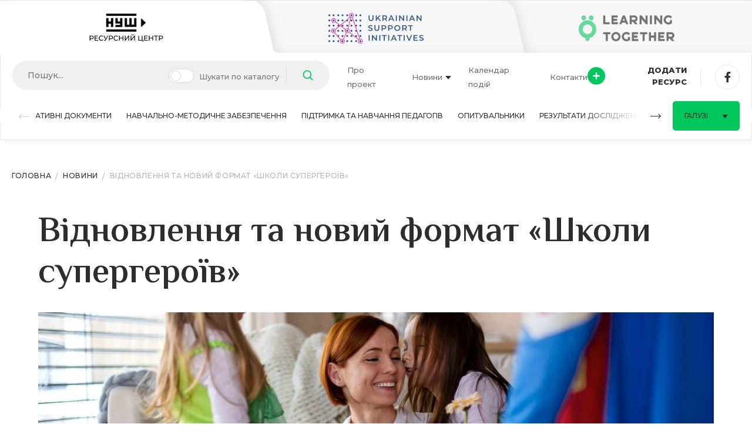

--- FILE ---
content_type: text/html; charset=UTF-8
request_url: https://nushub.org.ua/news/vidnovlennya-ta-novyj-format-shkoly-supergeroyiv/
body_size: 53725
content:
<!doctype html>
<html dir="ltr" lang="uk" prefix="og: https://ogp.me/ns#">
<head>
	<meta charset="UTF-8" />
	<meta name="viewport" content="width=device-width, initial-scale=1" />
    <meta http-equiv="X-UA-Compatible" content="IE=edge">
    <meta name="format-detection" content="telephone=no">
    <meta http-equiv="x-rim-auto-match" content="none">
    <meta name="apple-mobile-web-app-capable" content="yes">
    <meta name="apple-mobile-web-app-status-bar-style" content="black">

    <link rel="preconnect" href="https://fonts.googleapis.com">
    <link rel="preconnect" href="https://fonts.gstatic.com" crossorigin>
    <link href="https://fonts.googleapis.com/css2?family=El+Messiri:wght@600&family=Montserrat:wght@400;500;600;800&display=swap" rel="stylesheet">
    <link rel="stylesheet" id="acffa_font-awesome-css" href="https://use.fontawesome.com/releases/v6.1.1/css/all.css?ver=6.1.1" media="all">
	<title>Відновлення та новий формат «Школи супергероїв» - НУШ. Ресурсний центр</title>

		<!-- All in One SEO 4.7.4.2 - aioseo.com -->
		<meta name="description" content="Наскільки сильною та процвітаючою ми зможемо бачити Україну залежить від майбутнього покоління, а бажання та сила створити справжню європейську державу прямо залежить від навчання. Заснований у 2016 році освітній проект «Школа супергероїв» на базі ВІЛ-відділення Київської лікарні «Охматдит», з 2018 вже і в корпусі інтенсивної та еферентної терапії гострих інтоксикацій, з 2019 завдяки прийнятому Закону" />
		<meta name="robots" content="max-image-preview:large" />
		<link rel="canonical" href="https://nushub.org.ua/news/vidnovlennya-ta-novyj-format-shkoly-supergeroyiv/" />
		<meta name="generator" content="All in One SEO (AIOSEO) 4.7.4.2" />
		<meta property="og:locale" content="uk_UA" />
		<meta property="og:site_name" content="НУШ. Ресурсний центр - Ресурсний центр" />
		<meta property="og:type" content="article" />
		<meta property="og:title" content="Відновлення та новий формат «Школи супергероїв» - НУШ. Ресурсний центр" />
		<meta property="og:description" content="Наскільки сильною та процвітаючою ми зможемо бачити Україну залежить від майбутнього покоління, а бажання та сила створити справжню європейську державу прямо залежить від навчання. Заснований у 2016 році освітній проект «Школа супергероїв» на базі ВІЛ-відділення Київської лікарні «Охматдит», з 2018 вже і в корпусі інтенсивної та еферентної терапії гострих інтоксикацій, з 2019 завдяки прийнятому Закону" />
		<meta property="og:url" content="https://nushub.org.ua/news/vidnovlennya-ta-novyj-format-shkoly-supergeroyiv/" />
		<meta property="og:image" content="https://nushub.org.ua/wp-content/uploads/2022/08/mother-of-little-children-in-costumes-getting-pres-2022-03-26-12-29-03-utc-1.jpg" />
		<meta property="og:image:secure_url" content="https://nushub.org.ua/wp-content/uploads/2022/08/mother-of-little-children-in-costumes-getting-pres-2022-03-26-12-29-03-utc-1.jpg" />
		<meta property="og:image:width" content="1200" />
		<meta property="og:image:height" content="800" />
		<meta property="article:published_time" content="2022-08-08T09:28:14+00:00" />
		<meta property="article:modified_time" content="2022-08-08T09:28:15+00:00" />
		<meta name="twitter:card" content="summary" />
		<meta name="twitter:title" content="Відновлення та новий формат «Школи супергероїв» - НУШ. Ресурсний центр" />
		<meta name="twitter:description" content="Наскільки сильною та процвітаючою ми зможемо бачити Україну залежить від майбутнього покоління, а бажання та сила створити справжню європейську державу прямо залежить від навчання. Заснований у 2016 році освітній проект «Школа супергероїв» на базі ВІЛ-відділення Київської лікарні «Охматдит», з 2018 вже і в корпусі інтенсивної та еферентної терапії гострих інтоксикацій, з 2019 завдяки прийнятому Закону" />
		<meta name="twitter:image" content="https://nushub.org.ua/wp-content/uploads/2022/08/mother-of-little-children-in-costumes-getting-pres-2022-03-26-12-29-03-utc-1.jpg" />
		<script type="application/ld+json" class="aioseo-schema">
			{"@context":"https:\/\/schema.org","@graph":[{"@type":"BreadcrumbList","@id":"https:\/\/nushub.org.ua\/news\/vidnovlennya-ta-novyj-format-shkoly-supergeroyiv\/#breadcrumblist","itemListElement":[{"@type":"ListItem","@id":"https:\/\/nushub.org.ua\/#listItem","position":1,"name":"\u0413\u043e\u043b\u043e\u0432\u043d\u0430","item":"https:\/\/nushub.org.ua\/","nextItem":"https:\/\/nushub.org.ua\/news\/vidnovlennya-ta-novyj-format-shkoly-supergeroyiv\/#listItem"},{"@type":"ListItem","@id":"https:\/\/nushub.org.ua\/news\/vidnovlennya-ta-novyj-format-shkoly-supergeroyiv\/#listItem","position":2,"name":"\u0412\u0456\u0434\u043d\u043e\u0432\u043b\u0435\u043d\u043d\u044f \u0442\u0430 \u043d\u043e\u0432\u0438\u0439 \u0444\u043e\u0440\u043c\u0430\u0442 \u00ab\u0428\u043a\u043e\u043b\u0438 \u0441\u0443\u043f\u0435\u0440\u0433\u0435\u0440\u043e\u0457\u0432\u00bb","previousItem":"https:\/\/nushub.org.ua\/#listItem"}]},{"@type":"Organization","@id":"https:\/\/nushub.org.ua\/#organization","name":"\u041d\u0423\u0428. \u0420\u0435\u0441\u0443\u0440\u0441\u043d\u0438\u0439 \u0446\u0435\u043d\u0442\u0440","description":"\u0420\u0435\u0441\u0443\u0440\u0441\u043d\u0438\u0439 \u0446\u0435\u043d\u0442\u0440","url":"https:\/\/nushub.org.ua\/"},{"@type":"WebPage","@id":"https:\/\/nushub.org.ua\/news\/vidnovlennya-ta-novyj-format-shkoly-supergeroyiv\/#webpage","url":"https:\/\/nushub.org.ua\/news\/vidnovlennya-ta-novyj-format-shkoly-supergeroyiv\/","name":"\u0412\u0456\u0434\u043d\u043e\u0432\u043b\u0435\u043d\u043d\u044f \u0442\u0430 \u043d\u043e\u0432\u0438\u0439 \u0444\u043e\u0440\u043c\u0430\u0442 \u00ab\u0428\u043a\u043e\u043b\u0438 \u0441\u0443\u043f\u0435\u0440\u0433\u0435\u0440\u043e\u0457\u0432\u00bb - \u041d\u0423\u0428. \u0420\u0435\u0441\u0443\u0440\u0441\u043d\u0438\u0439 \u0446\u0435\u043d\u0442\u0440","description":"\u041d\u0430\u0441\u043a\u0456\u043b\u044c\u043a\u0438 \u0441\u0438\u043b\u044c\u043d\u043e\u044e \u0442\u0430 \u043f\u0440\u043e\u0446\u0432\u0456\u0442\u0430\u044e\u0447\u043e\u044e \u043c\u0438 \u0437\u043c\u043e\u0436\u0435\u043c\u043e \u0431\u0430\u0447\u0438\u0442\u0438 \u0423\u043a\u0440\u0430\u0457\u043d\u0443 \u0437\u0430\u043b\u0435\u0436\u0438\u0442\u044c \u0432\u0456\u0434 \u043c\u0430\u0439\u0431\u0443\u0442\u043d\u044c\u043e\u0433\u043e \u043f\u043e\u043a\u043e\u043b\u0456\u043d\u043d\u044f, \u0430 \u0431\u0430\u0436\u0430\u043d\u043d\u044f \u0442\u0430 \u0441\u0438\u043b\u0430 \u0441\u0442\u0432\u043e\u0440\u0438\u0442\u0438 \u0441\u043f\u0440\u0430\u0432\u0436\u043d\u044e \u0454\u0432\u0440\u043e\u043f\u0435\u0439\u0441\u044c\u043a\u0443 \u0434\u0435\u0440\u0436\u0430\u0432\u0443 \u043f\u0440\u044f\u043c\u043e \u0437\u0430\u043b\u0435\u0436\u0438\u0442\u044c \u0432\u0456\u0434 \u043d\u0430\u0432\u0447\u0430\u043d\u043d\u044f. \u0417\u0430\u0441\u043d\u043e\u0432\u0430\u043d\u0438\u0439 \u0443 2016 \u0440\u043e\u0446\u0456 \u043e\u0441\u0432\u0456\u0442\u043d\u0456\u0439 \u043f\u0440\u043e\u0435\u043a\u0442 \u00ab\u0428\u043a\u043e\u043b\u0430 \u0441\u0443\u043f\u0435\u0440\u0433\u0435\u0440\u043e\u0457\u0432\u00bb \u043d\u0430 \u0431\u0430\u0437\u0456 \u0412\u0406\u041b-\u0432\u0456\u0434\u0434\u0456\u043b\u0435\u043d\u043d\u044f \u041a\u0438\u0457\u0432\u0441\u044c\u043a\u043e\u0457 \u043b\u0456\u043a\u0430\u0440\u043d\u0456 \u00ab\u041e\u0445\u043c\u0430\u0442\u0434\u0438\u0442\u00bb, \u0437 2018 \u0432\u0436\u0435 \u0456 \u0432 \u043a\u043e\u0440\u043f\u0443\u0441\u0456 \u0456\u043d\u0442\u0435\u043d\u0441\u0438\u0432\u043d\u043e\u0457 \u0442\u0430 \u0435\u0444\u0435\u0440\u0435\u043d\u0442\u043d\u043e\u0457 \u0442\u0435\u0440\u0430\u043f\u0456\u0457 \u0433\u043e\u0441\u0442\u0440\u0438\u0445 \u0456\u043d\u0442\u043e\u043a\u0441\u0438\u043a\u0430\u0446\u0456\u0439, \u0437 2019 \u0437\u0430\u0432\u0434\u044f\u043a\u0438 \u043f\u0440\u0438\u0439\u043d\u044f\u0442\u043e\u043c\u0443 \u0417\u0430\u043a\u043e\u043d\u0443","inLanguage":"uk","isPartOf":{"@id":"https:\/\/nushub.org.ua\/#website"},"breadcrumb":{"@id":"https:\/\/nushub.org.ua\/news\/vidnovlennya-ta-novyj-format-shkoly-supergeroyiv\/#breadcrumblist"},"image":{"@type":"ImageObject","url":"https:\/\/nushub.org.ua\/wp-content\/uploads\/2022\/08\/mother-of-little-children-in-costumes-getting-pres-2022-03-26-12-29-03-utc-1.jpg","@id":"https:\/\/nushub.org.ua\/news\/vidnovlennya-ta-novyj-format-shkoly-supergeroyiv\/#mainImage","width":1200,"height":800},"primaryImageOfPage":{"@id":"https:\/\/nushub.org.ua\/news\/vidnovlennya-ta-novyj-format-shkoly-supergeroyiv\/#mainImage"},"datePublished":"2022-08-08T12:28:14+03:00","dateModified":"2022-08-08T12:28:15+03:00"},{"@type":"WebSite","@id":"https:\/\/nushub.org.ua\/#website","url":"https:\/\/nushub.org.ua\/","name":"\u041d\u0423\u0428. \u0420\u0435\u0441\u0443\u0440\u0441\u043d\u0438\u0439 \u0446\u0435\u043d\u0442\u0440","description":"\u0420\u0435\u0441\u0443\u0440\u0441\u043d\u0438\u0439 \u0446\u0435\u043d\u0442\u0440","inLanguage":"uk","publisher":{"@id":"https:\/\/nushub.org.ua\/#organization"}}]}
		</script>
		<!-- All in One SEO -->

<link rel='dns-prefetch' href='//cdnjs.cloudflare.com' />
<link rel='dns-prefetch' href='//unpkg.com' />
<link rel='dns-prefetch' href='//cdn.jsdelivr.net' />
<link rel='stylesheet' id='embed-pdf-viewer-css' href='https://nushub.org.ua/wp-content/plugins/embed-pdf-viewer/css/embed-pdf-viewer.css?ver=2.4.6' type='text/css' media='screen' />
<link rel='stylesheet' id='wp-block-library-css' href='https://nushub.org.ua/wp-includes/css/dist/block-library/style.min.css?ver=6.6.2' type='text/css' media='all' />
<style id='pdfemb-pdf-embedder-viewer-style-inline-css' type='text/css'>
.wp-block-pdfemb-pdf-embedder-viewer{max-width:none}

</style>
<link rel='stylesheet' id='awsm-ead-public-css' href='https://nushub.org.ua/wp-content/plugins/embed-any-document/css/embed-public.min.css?ver=2.7.4' type='text/css' media='all' />
<style id='classic-theme-styles-inline-css' type='text/css'>
/*! This file is auto-generated */
.wp-block-button__link{color:#fff;background-color:#32373c;border-radius:9999px;box-shadow:none;text-decoration:none;padding:calc(.667em + 2px) calc(1.333em + 2px);font-size:1.125em}.wp-block-file__button{background:#32373c;color:#fff;text-decoration:none}
</style>
<style id='global-styles-inline-css' type='text/css'>
:root{--wp--preset--aspect-ratio--square: 1;--wp--preset--aspect-ratio--4-3: 4/3;--wp--preset--aspect-ratio--3-4: 3/4;--wp--preset--aspect-ratio--3-2: 3/2;--wp--preset--aspect-ratio--2-3: 2/3;--wp--preset--aspect-ratio--16-9: 16/9;--wp--preset--aspect-ratio--9-16: 9/16;--wp--preset--color--black: #000000;--wp--preset--color--cyan-bluish-gray: #abb8c3;--wp--preset--color--white: #ffffff;--wp--preset--color--pale-pink: #f78da7;--wp--preset--color--vivid-red: #cf2e2e;--wp--preset--color--luminous-vivid-orange: #ff6900;--wp--preset--color--luminous-vivid-amber: #fcb900;--wp--preset--color--light-green-cyan: #7bdcb5;--wp--preset--color--vivid-green-cyan: #00d084;--wp--preset--color--pale-cyan-blue: #8ed1fc;--wp--preset--color--vivid-cyan-blue: #0693e3;--wp--preset--color--vivid-purple: #9b51e0;--wp--preset--gradient--vivid-cyan-blue-to-vivid-purple: linear-gradient(135deg,rgba(6,147,227,1) 0%,rgb(155,81,224) 100%);--wp--preset--gradient--light-green-cyan-to-vivid-green-cyan: linear-gradient(135deg,rgb(122,220,180) 0%,rgb(0,208,130) 100%);--wp--preset--gradient--luminous-vivid-amber-to-luminous-vivid-orange: linear-gradient(135deg,rgba(252,185,0,1) 0%,rgba(255,105,0,1) 100%);--wp--preset--gradient--luminous-vivid-orange-to-vivid-red: linear-gradient(135deg,rgba(255,105,0,1) 0%,rgb(207,46,46) 100%);--wp--preset--gradient--very-light-gray-to-cyan-bluish-gray: linear-gradient(135deg,rgb(238,238,238) 0%,rgb(169,184,195) 100%);--wp--preset--gradient--cool-to-warm-spectrum: linear-gradient(135deg,rgb(74,234,220) 0%,rgb(151,120,209) 20%,rgb(207,42,186) 40%,rgb(238,44,130) 60%,rgb(251,105,98) 80%,rgb(254,248,76) 100%);--wp--preset--gradient--blush-light-purple: linear-gradient(135deg,rgb(255,206,236) 0%,rgb(152,150,240) 100%);--wp--preset--gradient--blush-bordeaux: linear-gradient(135deg,rgb(254,205,165) 0%,rgb(254,45,45) 50%,rgb(107,0,62) 100%);--wp--preset--gradient--luminous-dusk: linear-gradient(135deg,rgb(255,203,112) 0%,rgb(199,81,192) 50%,rgb(65,88,208) 100%);--wp--preset--gradient--pale-ocean: linear-gradient(135deg,rgb(255,245,203) 0%,rgb(182,227,212) 50%,rgb(51,167,181) 100%);--wp--preset--gradient--electric-grass: linear-gradient(135deg,rgb(202,248,128) 0%,rgb(113,206,126) 100%);--wp--preset--gradient--midnight: linear-gradient(135deg,rgb(2,3,129) 0%,rgb(40,116,252) 100%);--wp--preset--font-size--small: 13px;--wp--preset--font-size--medium: 20px;--wp--preset--font-size--large: 36px;--wp--preset--font-size--x-large: 42px;--wp--preset--spacing--20: 0.44rem;--wp--preset--spacing--30: 0.67rem;--wp--preset--spacing--40: 1rem;--wp--preset--spacing--50: 1.5rem;--wp--preset--spacing--60: 2.25rem;--wp--preset--spacing--70: 3.38rem;--wp--preset--spacing--80: 5.06rem;--wp--preset--shadow--natural: 6px 6px 9px rgba(0, 0, 0, 0.2);--wp--preset--shadow--deep: 12px 12px 50px rgba(0, 0, 0, 0.4);--wp--preset--shadow--sharp: 6px 6px 0px rgba(0, 0, 0, 0.2);--wp--preset--shadow--outlined: 6px 6px 0px -3px rgba(255, 255, 255, 1), 6px 6px rgba(0, 0, 0, 1);--wp--preset--shadow--crisp: 6px 6px 0px rgba(0, 0, 0, 1);}:where(.is-layout-flex){gap: 0.5em;}:where(.is-layout-grid){gap: 0.5em;}body .is-layout-flex{display: flex;}.is-layout-flex{flex-wrap: wrap;align-items: center;}.is-layout-flex > :is(*, div){margin: 0;}body .is-layout-grid{display: grid;}.is-layout-grid > :is(*, div){margin: 0;}:where(.wp-block-columns.is-layout-flex){gap: 2em;}:where(.wp-block-columns.is-layout-grid){gap: 2em;}:where(.wp-block-post-template.is-layout-flex){gap: 1.25em;}:where(.wp-block-post-template.is-layout-grid){gap: 1.25em;}.has-black-color{color: var(--wp--preset--color--black) !important;}.has-cyan-bluish-gray-color{color: var(--wp--preset--color--cyan-bluish-gray) !important;}.has-white-color{color: var(--wp--preset--color--white) !important;}.has-pale-pink-color{color: var(--wp--preset--color--pale-pink) !important;}.has-vivid-red-color{color: var(--wp--preset--color--vivid-red) !important;}.has-luminous-vivid-orange-color{color: var(--wp--preset--color--luminous-vivid-orange) !important;}.has-luminous-vivid-amber-color{color: var(--wp--preset--color--luminous-vivid-amber) !important;}.has-light-green-cyan-color{color: var(--wp--preset--color--light-green-cyan) !important;}.has-vivid-green-cyan-color{color: var(--wp--preset--color--vivid-green-cyan) !important;}.has-pale-cyan-blue-color{color: var(--wp--preset--color--pale-cyan-blue) !important;}.has-vivid-cyan-blue-color{color: var(--wp--preset--color--vivid-cyan-blue) !important;}.has-vivid-purple-color{color: var(--wp--preset--color--vivid-purple) !important;}.has-black-background-color{background-color: var(--wp--preset--color--black) !important;}.has-cyan-bluish-gray-background-color{background-color: var(--wp--preset--color--cyan-bluish-gray) !important;}.has-white-background-color{background-color: var(--wp--preset--color--white) !important;}.has-pale-pink-background-color{background-color: var(--wp--preset--color--pale-pink) !important;}.has-vivid-red-background-color{background-color: var(--wp--preset--color--vivid-red) !important;}.has-luminous-vivid-orange-background-color{background-color: var(--wp--preset--color--luminous-vivid-orange) !important;}.has-luminous-vivid-amber-background-color{background-color: var(--wp--preset--color--luminous-vivid-amber) !important;}.has-light-green-cyan-background-color{background-color: var(--wp--preset--color--light-green-cyan) !important;}.has-vivid-green-cyan-background-color{background-color: var(--wp--preset--color--vivid-green-cyan) !important;}.has-pale-cyan-blue-background-color{background-color: var(--wp--preset--color--pale-cyan-blue) !important;}.has-vivid-cyan-blue-background-color{background-color: var(--wp--preset--color--vivid-cyan-blue) !important;}.has-vivid-purple-background-color{background-color: var(--wp--preset--color--vivid-purple) !important;}.has-black-border-color{border-color: var(--wp--preset--color--black) !important;}.has-cyan-bluish-gray-border-color{border-color: var(--wp--preset--color--cyan-bluish-gray) !important;}.has-white-border-color{border-color: var(--wp--preset--color--white) !important;}.has-pale-pink-border-color{border-color: var(--wp--preset--color--pale-pink) !important;}.has-vivid-red-border-color{border-color: var(--wp--preset--color--vivid-red) !important;}.has-luminous-vivid-orange-border-color{border-color: var(--wp--preset--color--luminous-vivid-orange) !important;}.has-luminous-vivid-amber-border-color{border-color: var(--wp--preset--color--luminous-vivid-amber) !important;}.has-light-green-cyan-border-color{border-color: var(--wp--preset--color--light-green-cyan) !important;}.has-vivid-green-cyan-border-color{border-color: var(--wp--preset--color--vivid-green-cyan) !important;}.has-pale-cyan-blue-border-color{border-color: var(--wp--preset--color--pale-cyan-blue) !important;}.has-vivid-cyan-blue-border-color{border-color: var(--wp--preset--color--vivid-cyan-blue) !important;}.has-vivid-purple-border-color{border-color: var(--wp--preset--color--vivid-purple) !important;}.has-vivid-cyan-blue-to-vivid-purple-gradient-background{background: var(--wp--preset--gradient--vivid-cyan-blue-to-vivid-purple) !important;}.has-light-green-cyan-to-vivid-green-cyan-gradient-background{background: var(--wp--preset--gradient--light-green-cyan-to-vivid-green-cyan) !important;}.has-luminous-vivid-amber-to-luminous-vivid-orange-gradient-background{background: var(--wp--preset--gradient--luminous-vivid-amber-to-luminous-vivid-orange) !important;}.has-luminous-vivid-orange-to-vivid-red-gradient-background{background: var(--wp--preset--gradient--luminous-vivid-orange-to-vivid-red) !important;}.has-very-light-gray-to-cyan-bluish-gray-gradient-background{background: var(--wp--preset--gradient--very-light-gray-to-cyan-bluish-gray) !important;}.has-cool-to-warm-spectrum-gradient-background{background: var(--wp--preset--gradient--cool-to-warm-spectrum) !important;}.has-blush-light-purple-gradient-background{background: var(--wp--preset--gradient--blush-light-purple) !important;}.has-blush-bordeaux-gradient-background{background: var(--wp--preset--gradient--blush-bordeaux) !important;}.has-luminous-dusk-gradient-background{background: var(--wp--preset--gradient--luminous-dusk) !important;}.has-pale-ocean-gradient-background{background: var(--wp--preset--gradient--pale-ocean) !important;}.has-electric-grass-gradient-background{background: var(--wp--preset--gradient--electric-grass) !important;}.has-midnight-gradient-background{background: var(--wp--preset--gradient--midnight) !important;}.has-small-font-size{font-size: var(--wp--preset--font-size--small) !important;}.has-medium-font-size{font-size: var(--wp--preset--font-size--medium) !important;}.has-large-font-size{font-size: var(--wp--preset--font-size--large) !important;}.has-x-large-font-size{font-size: var(--wp--preset--font-size--x-large) !important;}
:where(.wp-block-post-template.is-layout-flex){gap: 1.25em;}:where(.wp-block-post-template.is-layout-grid){gap: 1.25em;}
:where(.wp-block-columns.is-layout-flex){gap: 2em;}:where(.wp-block-columns.is-layout-grid){gap: 2em;}
:root :where(.wp-block-pullquote){font-size: 1.5em;line-height: 1.6;}
</style>
<link rel='stylesheet' id='contact-form-7-css' href='https://nushub.org.ua/wp-content/plugins/contact-form-7/includes/css/styles.css?ver=5.8.6' type='text/css' media='all' />
<link rel='stylesheet' id='foobox-free-min-css' href='https://nushub.org.ua/wp-content/plugins/foobox-image-lightbox/free/css/foobox.free.min.css?ver=2.7.33' type='text/css' media='all' />
<link rel='stylesheet' id='dashicons-css' href='https://nushub.org.ua/wp-includes/css/dashicons.min.css?ver=6.6.2' type='text/css' media='all' />
<link rel='stylesheet' id='nus_style_main-css' href='https://nushub.org.ua/wp-content/themes/NUS_LT_USI/css/main.css?ver=8.7' type='text/css' media='all' />
<link rel='stylesheet' id='nus_style_custom-css' href='https://nushub.org.ua/wp-content/themes/NUS_LT_USI/css/custom.css?ver=1770029635' type='text/css' media='all' />
<link rel='stylesheet' id='nus_style_swiper-css' href='https://unpkg.com/swiper/swiper-bundle.min.css?ver=1.0' type='text/css' media='all' />
<link rel='stylesheet' id='nus_style_select-css' href='https://cdn.jsdelivr.net/npm/tom-select@2.0.1/dist/css/tom-select.css?ver=1.0' type='text/css' media='all' />
<script type="text/javascript" src="https://cdnjs.cloudflare.com/ajax/libs/jquery/3.6.0/jquery.min.js?ver=6.6.2" id="jquery-js"></script>
<script type="text/javascript" src="https://cdn.jsdelivr.net/npm/tom-select@2.0.0-rc.4/dist/js/tom-select.complete.min.js?ver=1.0" id="nus_script_select-js"></script>
<script type="text/javascript" id="foobox-free-min-js-before">
/* <![CDATA[ */
/* Run FooBox FREE (v2.7.33) */
var FOOBOX = window.FOOBOX = {
	ready: true,
	disableOthers: false,
	o: {wordpress: { enabled: true }, countMessage:'image %index of %total', captions: { dataTitle: ["captionTitle","title"], dataDesc: ["captionDesc","description"] }, rel: '', excludes:'.fbx-link,.nofoobox,.nolightbox,a[href*="pinterest.com/pin/create/button/"]', affiliate : { enabled: false }},
	selectors: [
		".foogallery-container.foogallery-lightbox-foobox", ".foogallery-container.foogallery-lightbox-foobox-free", ".gallery", ".wp-block-gallery", ".wp-caption", ".wp-block-image", "a:has(img[class*=wp-image-])", ".foobox"
	],
	pre: function( $ ){
		// Custom JavaScript (Pre)
		
	},
	post: function( $ ){
		// Custom JavaScript (Post)
		
		// Custom Captions Code
		
	},
	custom: function( $ ){
		// Custom Extra JS
		
	}
};
/* ]]> */
</script>
<script type="text/javascript" src="https://nushub.org.ua/wp-content/plugins/foobox-image-lightbox/free/js/foobox.free.min.js?ver=2.7.33" id="foobox-free-min-js"></script>
<link rel="https://api.w.org/" href="https://nushub.org.ua/wp-json/" /><link rel="alternate" title="JSON" type="application/json" href="https://nushub.org.ua/wp-json/wp/v2/news/1744" /><link rel="alternate" title="oEmbed (JSON)" type="application/json+oembed" href="https://nushub.org.ua/wp-json/oembed/1.0/embed?url=https%3A%2F%2Fnushub.org.ua%2Fnews%2Fvidnovlennya-ta-novyj-format-shkoly-supergeroyiv%2F" />
<link rel="alternate" title="oEmbed (XML)" type="text/xml+oembed" href="https://nushub.org.ua/wp-json/oembed/1.0/embed?url=https%3A%2F%2Fnushub.org.ua%2Fnews%2Fvidnovlennya-ta-novyj-format-shkoly-supergeroyiv%2F&#038;format=xml" />
<link rel="icon" href="https://nushub.org.ua/wp-content/uploads/2022/05/cropped-nus-32x32.png" sizes="32x32" />
<link rel="icon" href="https://nushub.org.ua/wp-content/uploads/2022/05/cropped-nus-192x192.png" sizes="192x192" />
<link rel="apple-touch-icon" href="https://nushub.org.ua/wp-content/uploads/2022/05/cropped-nus-180x180.png" />
<meta name="msapplication-TileImage" content="https://nushub.org.ua/wp-content/uploads/2022/05/cropped-nus-270x270.png" />
	
	<!-- Global site tag (gtag.js) - Google Analytics -->
<script async src="https://www.googletagmanager.com/gtag/js?id=G-WE0RNRW8P5"></script>
<script>
  window.dataLayer = window.dataLayer || [];
  function gtag(){dataLayer.push(arguments);}
  gtag('js', new Date());

  gtag('config', 'G-WE0RNRW8P5');
</script>
	
</head>

<body class="news-template-default single single-news postid-1744 wp-embed-responsive">
<div id="fb-root"></div>
<script async defer crossorigin="anonymous" src="https://connect.facebook.net/uk_UA/sdk.js#xfbml=1&version=v14.0&appId=529886890367151&autoLogAppEvents=1" nonce="uLTHlhno"></script>


<div id="global_wrap" class="padding_top_gw_nus">
    
    <header>
        <div class="header_wrapper header_nush">
                <div class="header_top">
                    <a href="https://nushub.org.ua/" class="active">
                <span class="logo_wrap">
                    <img class="desktop" src="https://nushub.org.ua/wp-content/uploads/2022/05/logo-nush.png" alt="logo">
                    <img class="mobile" src="https://nushub.org.ua/wp-content/uploads/2022/05/logo-nush-m.png" alt="logo_mob">
                </span>
            </a>
                    <a href="https://nushub.org" class="">
                <span class="logo_wrap">
                    <img class="desktop" src="https://nushub.org.ua/wp-content/uploads/2022/05/logo-usi.png" alt="logo">
                    <img class="mobile" src="https://nushub.org.ua/wp-content/uploads/2022/05/logo-usi-m.png" alt="logo_mob">
                </span>
            </a>
                    <a href="https://nushub.org.ua/lt/news/" class="">
                <span class="logo_wrap">
                    <img class="desktop" src="https://nushub.org.ua/wp-content/uploads/2022/05/logo-lt.png" alt="logo">
                    <img class="mobile" src="https://nushub.org.ua/wp-content/uploads/2022/05/logo-lt-m.png" alt="logo_mob">
                </span>
            </a>
            </div>
            <div class="header_main">
                <div class="container">
                    <div class="header_main_wrap">
                        <form id="header_search" role="search" method="get" action="https://nushub.org.ua/" class="header_search">
    <div class="header_search_input">
        <label>
            <input type="search" id="search" class="search-field" value="" name="s" placeholder="Пошук...">
        </label>
                    <div class="switch_wrap">
                <input type="checkbox" class="switcher" name="in_catalog" id="in_catalog" value="1" >
                <label for="in_catalog">Шукати по каталогу</label>
            </div>
                <div class="btn_wrap">
            <button type="submit"><svg class="icon search"><use xlink:href="/sprite.svg#search"></use></svg></button>
        </div>
    </div>
</form>

<script>
    $(document).on('change', '#in_catalog', function(){
        if($('#in_catalog').is(':checked')) {
            $('#header_search').attr('action','https://nushub.org.ua/resources/');
            $('#header_search #search').attr('name','search');
        } else {
            $('#header_search').attr('action','https://nushub.org.ua/');
            $('#header_search #search').attr('name','s');
        }
    });
</script>                            <div class="header_nav">
                    <div class="nav_item">
                                    <a href="https://nushub.org.ua/about/">Про проект</a>
                            </div>
                    <div class="nav_item">
                                    <a href="https://nushub.org.ua/news/" class="dropdown_init">
                        Новини                        <span class="icon caret-down">
                            <svg><use xlink:href="/sprite.svg#caret-down"></use></svg>
                        </span>
                    </a>
                    <ul class="nav_sub_items">
                                                    <li>
                                <a href="https://nushub.org.ua/legislation/">
                                    Законодавство                                                                    </a>
                                                            </li>
                                            </ul>
                            </div>
                    <div class="nav_item">
                                    <a href="https://nushub.org.ua/events">Календар подій</a>
                            </div>
                    <div class="nav_item">
                                    <a href="https://nushub.org.ua/kontakty/">Контакти</a>
                            </div>
            </div>
                        <div class="add_btn_wrap">
                                <a type="button" href="https://nushub.org.ua/add_resource/" class="add_btn">
        <svg class="icon add-green">
            <use xlink:href="/sprite.svg#add-green"></use>
        </svg>
        Додати ресурс    </a>
                            </div>
                                                    <div class="header_socials">
                    <a href="https://www.facebook.com/groups/new.ukrainian.school" class="social_link">
                <i class="fa-brands fa-facebook-f" aria-hidden="true"></i>            </a>
            </div>
                    </div>
                </div>
            </div>
            <div class="header_bottom">
                <div class="container">
                    <div class="header_bottom_wrap">
                            <a type="button" href="https://nushub.org.ua/add_resource/" class="add_btn">
        <svg class="icon add-green">
            <use xlink:href="/sprite.svg#add-green"></use>
        </svg>
        Додати ресурс    </a>
                            <button type="button" class="mob_menu_btn">
                            <span></span>
                            <span></span>
                            <span></span>
                        </button>
                        <div class="header_menu_wrap">
                            <div class="header_menu custom_scrollbar">
                                <div class="mob_margin"></div>
                                    <div class="header_nav">
                    <div class="nav_item">
                                    <a href="https://nushub.org.ua/about/">Про проект</a>
                            </div>
                    <div class="nav_item">
                                    <a href="https://nushub.org.ua/news/" class="dropdown_init">
                        Новини                        <span class="icon caret-down">
                            <svg><use xlink:href="/sprite.svg#caret-down"></use></svg>
                        </span>
                    </a>
                    <ul class="nav_sub_items">
                                                    <li>
                                <a href="https://nushub.org.ua/legislation/">
                                    Законодавство                                                                    </a>
                                                            </li>
                                            </ul>
                            </div>
                    <div class="nav_item">
                                    <a href="https://nushub.org.ua/events">Календар подій</a>
                            </div>
                    <div class="nav_item">
                                    <a href="https://nushub.org.ua/kontakty/">Контакти</a>
                            </div>
            </div>
                                    <div class="prev_slide">
        <svg class="icon arrow-prev">
            <use xlink:href="/sprite.svg#arrow-prev"></use>
        </svg>
    </div>
    <div class="menu_swiper swiper">
        <div class="swiper-wrapper">
                            <div class="swiper-slide">
                    <div class="menu_section">
                                                    <a href="https://nushub.org.ua/resources/?limit=10&order=asc&search=&in_catalog=&filter%5Bresource-category%5D%5B%5D=resource-category-normatyvni-dokumenty">Нормативні документи</a>
                                            </div>
                </div>
                            <div class="swiper-slide">
                    <div class="menu_section">
                                                    <a href="https://nushub.org.ua/resources/?limit=10&order=asc&search=&in_catalog=&filter%5Bresource-category%5D%5B%5D=resource-category-navchalno-metodychne-zabespechennya">Навчально-методичне забезпечення</a>
                                            </div>
                </div>
                            <div class="swiper-slide">
                    <div class="menu_section">
                                                    <a href="https://nushub.org.ua/resources/?limit=10&order=asc&search=&in_catalog=&filter%5Bresource-category%5D%5B%5D=resource-category-pidtrymka-ta-navchannya-pedagogiv">Підтримка та навчання педагогів</a>
                                            </div>
                </div>
                            <div class="swiper-slide">
                    <div class="menu_section">
                                                    <a href="https://nushub.org.ua/resources/?limit=10&order=asc&search=&in_catalog=&filter%5Bresource-category%5D%5B%5D=resource-category-opytuvalnyky">Опитувальники</a>
                                            </div>
                </div>
                            <div class="swiper-slide">
                    <div class="menu_section">
                                                    <a href="https://nushub.org.ua/resources/?limit=9&order=asc&search=&in_catalog=&filter%5Bresource-category%5D%5B%5D=resource-category-rezultaty-doslidzhen-analityka">Результати досліджень</a>
                                            </div>
                </div>
                            <div class="swiper-slide">
                    <div class="menu_section">
                                                    <a href="https://nushub.org.ua/faq/">Питання-відповіді</a>
                                            </div>
                </div>
                    </div>
    </div>
    <div class="next_slide">
        <svg class="icon arrow-next">
            <use xlink:href="/sprite.svg#arrow-next"></use>
        </svg>
    </div>
                                                            </div>
                            <div class="mob_socials_wrap">
                                    <div class="header_socials">
                    <a href="https://www.facebook.com/groups/new.ukrainian.school" class="social_link">
                <i class="fa-brands fa-facebook-f" aria-hidden="true"></i>            </a>
            </div>
                            </div>
                        </div>
                                    <div class="menu_section branches_wrap">
            <button type="button" class="dropdown_init">
                Галузі                <svg class="icon caret-down"><use xlink:href="/sprite.svg#caret-down"></use></svg>
            </button>
            <div class="mm_wrap">
                <div class="mm_item">
                    <div class="mm_list">
                        <ul class="mm_list_1">
                                                            <li><a href="https://nushub.org.ua/resources/?limit=9&order=asc&search=&in_catalog=&filter%5Bresource-galuzi%5D%5B%5D=resource-galuzi-gromadyanska-ta-istorychna">Громадянська та історична</a></li>
                                                            <li><a href="https://nushub.org.ua/resources/?limit=9&order=asc&search=&in_catalog=&filter%5Bresource-galuzi%5D%5B%5D=resource-galuzi-informatychna">Інформатична</a></li>
                                                            <li><a href="https://nushub.org.ua/resources/?limit=9&order=asc&search=&in_catalog=&filter%5Bresource-galuzi%5D%5B%5D=resource-galuzi-inshomovna">Іншомовна</a></li>
                                                            <li><a href="https://nushub.org.ua/resources/?limit=9&order=asc&search=&in_catalog=&filter%5Bresource-galuzi%5D%5B%5D=resource-galuzi-matematychna">Математична</a></li>
                                                            <li><a href="https://nushub.org.ua/resources/?limit=9&order=asc&search=&in_catalog=&filter%5Bresource-galuzi%5D%5B%5D=resource-galuzi-mystecka">Мистецька</a></li>
                                                            <li><a href="https://nushub.org.ua/resources/?limit=9&order=asc&search=&in_catalog=&filter%5Bresource-galuzi%5D%5B%5D=resource-galuzi-mizhgaluzevi-resursy">Міжгалузеві ресурси</a></li>
                                                            <li><a href="https://nushub.org.ua/resources/?limit=9&order=asc&search=&in_catalog=&filter%5Bresource-galuzi%5D%5B%5D=resource-galuzi-movno-literaturna">Мовно-літературна</a></li>
                                                            <li><a href="https://nushub.org.ua/resources/?limit=9&order=asc&search=&in_catalog=&filter%5Bresource-galuzi%5D%5B%5D=resource-galuzi-pryrodnycha">Природнича</a></li>
                                                            <li><a href="https://nushub.org.ua/resources/?limit=9&order=asc&search=&in_catalog=&filter%5Bresource-galuzi%5D%5B%5D=resource-galuzi-socialna-ta-zdorovyazberezhuvalna">Соціальна та здоров’язбережувальна</a></li>
                                                            <li><a href="https://nushub.org.ua/resources/?limit=9&order=asc&search=&in_catalog=&filter%5Bresource-galuzi%5D%5B%5D=resource-galuzi-tehnologichna">Технологічна</a></li>
                                                            <li><a href="https://nushub.org.ua/resources/?limit=9&order=asc&search=&in_catalog=&filter%5Bresource-galuzi%5D%5B%5D=resource-galuzi-fizychna-kultura">Фізична культура</a></li>
                                                    </ul>
                    </div>
                </div>
            </div>
        </div>
                        </div>
                </div>
            </div>
        </div>
    </header>
    <section class="news_one nush_section_p padding_top_page_nus">
        <div class="container">
            <div class="news_one_wrap">
                
<div class="breadcrumbs">
    <ul itemscope itemtype="http://schema.org/BreadcrumbList"><li itemprop="itemListElement" itemscope itemtype="http://schema.org/ListItem"><a class="breadcrumbs__link" href="https://nushub.org.ua/" itemprop="item"><span itemprop="name">Головна</span></a><meta itemprop="position" content="1" /></li><li itemprop="itemListElement" itemscope itemtype="http://schema.org/ListItem"><a class="breadcrumbs__link" href="https://nushub.org.ua/news/" itemprop="item"><span itemprop="name">Новини</span></a><meta itemprop="position" content="2" /></li><li class="breadcrumbs__current">Відновлення та новий формат «Школи супергероїв»</li></ul><!-- .breadcrumbs --></div>                <div class="news_one_inner">
                    <h1>
                        Відновлення та новий формат «Школи супергероїв»                    </h1>
                    <img src="https://nushub.org.ua/wp-content/uploads/2022/08/mother-of-little-children-in-costumes-getting-pres-2022-03-26-12-29-03-utc-1.jpg" alt="news_item image">
                    <div class="article_sm">
                        <div class="article_sm_left">
                            <div class="date">
                                <svg class="icon clock"><use xlink:href="/sprite.svg#clock"></use></svg>
                                <p>08.08.2022</p>
                            </div>
                            
<div class="share">
    <div class="title">
        Поширити:    </div>
    <div class="header_socials">
        <a href="javascript:void(0)" class="social_link" onclick="toShare('fb')">
            <svg class="icon facebook"><use xlink:href="/sprite.svg#facebook"></use></svg>
        </a>
        <a href="javascript:void(0)" class="social_link" onclick="toShare('tw')">
            <svg class="icon twitter"><use xlink:href="/sprite.svg#twitter"></use></svg>
        </a>
    </div>
</div>
<script>
    const toShare = function (soc) {
        let link = ''
        if (soc === 'fb') {
            link = 'https://www.facebook.com/share.php?u=' + encodeURI('https://nushub.org.ua/news/vidnovlennya-ta-novyj-format-shkoly-supergeroyiv/') + '&title=' + encodeURI('Відновлення та новий формат «Школи супергероїв»')
        }
        if (soc === 'tg') {
            link = 'https://t.me/share/url?url=' + encodeURI('https://nushub.org.ua/news/vidnovlennya-ta-novyj-format-shkoly-supergeroyiv/') + '&text=' + encodeURI('Відновлення та новий формат «Школи супергероїв»')
        }
        if (soc === 'tw') {
            link = 'https://twitter.com/intent/tweet?text=' + encodeURI('Відновлення та новий формат «Школи супергероїв»') + '%20' + encodeURI('https://nushub.org.ua/news/vidnovlennya-ta-novyj-format-shkoly-supergeroyiv/')
        }
        window.open(link, 'Share', 'width=600,height=600')
    }
</script>                        </div>
                        <div class="article_sm_main">
                            
<p>Наскільки сильною та процвітаючою ми зможемо бачити Україну залежить від майбутнього покоління, а бажання та сила створити справжню європейську державу прямо залежить від навчання.</p>



<p>Заснований у 2016 році освітній проект «Школа супергероїв» на &nbsp;базі ВІЛ-відділення Київської лікарні «Охматдит», з 2018 &nbsp;вже і в корпусі інтенсивної та еферентної терапії гострих інтоксикацій, з 2019 завдяки прийнятому Закону «Про повну середню освіту», який закріпив право дітей в лікарнях здобувати освіту створена мережа шкіл по всій Україні наразі, після початку повномасштабної агресії Росії проти України відновив роботу та змінив формат. Зараз школа допомагає тим хто знаходиться в лікарні більше двох тижнів через війну.</p>



<p>Заняття безкоштовні та проходять 5 днів на тиждень для дітей усіх вікових груп. Школа має три форми навчання: дистанційна, індивідуальні уроки та групові заняття.</p>



<p>В лікарнях перебувають діти, постраждалі від війни: зазнали поранень, ампутацій, залишились сиротами. Вони потребують не лише психологічної допомоги, діти прагнуть продовжувати навчання.</p>



<p>Аби діти попри складні діагнози, попри війну мали змогу відчути, що все можливо вчителі застосовують новітні технології, піклуються про те, щоб знання застосовувались у повсякденному житті, створюють цікавий навчальний процес та максимально ефективний.</p>



<p>Наразі мережа шкіл охоплює Київ, Дніпро, Житомир, Харків та Хмельницький, є велика надія на найближче відкриття класу у Херсоні.</p>



<p>Підтримала «Школу супергероїв» та стала її куратором ведуча на каналі 1+1 і марафону єдиних новин Наталія Мосейчук. Разом з командою благодійної ініціативи «Право на освіту» і 1+1 медіа вона допомагає рухати реформу шкіл в лікарнях.</p>



<p>Зареєструвати майбутнього супергероя можна за <a href="https://docs.google.com/forms/d/e/1FAIpQLSevc4HL7hvJXdSXvfU50OTlJaEhysVCmpmdGlmOkUo9IMgwbg/viewform" target="_blank" rel="noreferrer noopener" title="посиланням ">посиланням </a></p>



<p>Школа супергероїв надасть занання, надію, віру та психологічну підтримку. Слава Україні!</p>
                        </div>
                    </div>
                </div>
            </div>
        </div>
    </section>


<footer>
    <div class="footer footer_nush">
        <div class="footer_top">
            <div class="container">
                <div class="footer_top_wrap">
                    <div class="row">
                        <div class="ft_left">
                            <div class="logo_wrap">
                                    <div class="logo_list">
                    <div class="logo">
                <img src="https://nushub.org.ua/wp-content/uploads/2022/05/footer-lt.svg" alt="">
            </div>
                    <div class="logo">
                <img src="https://nushub.org.ua/wp-content/uploads/2022/05/footer-nush.svg" alt="">
            </div>
            </div>
                                <p>Інформаційний та ресурсний хаб Нової української школи створено у партнерстві з European EdTech Alliance та проектом «Навчаємось разом» за участі Команди підтримки відновлення та реформ Міністерства освіти і науки України.</p>
                                    <div class="header_socials">
                    <a href="https://www.facebook.com/groups/new.ukrainian.school" class="social_link">
                <i class="fa-brands fa-facebook-f" aria-hidden="true"></i>            </a>
            </div>
                            </div>
                            <div class="col">
                                <div class="item">
                                    <div class="footer_nav_title footer_tab">
                                        посилання                                    </div>
                                        <ul class="footer_nav_list">
                    <li>
                <a href="https://nushub.org.ua/about/" class="footer_nav_link">Про проект</a>
            </li>
                    <li>
                <a href="https://nushub.org.ua/news/" class="footer_nav_link">Новини</a>
            </li>
                    <li>
                <a href="https://nushub.org.ua/faq/" class="footer_nav_link">Питання-відповіді</a>
            </li>
            </ul>
                                </div>
                            </div>
                        </div>
                        <div class="ft_right">
                            <div class="col">
                                <div class="item footer_contacts">
                                    <div class="footer_nav_title">
                                        контакти                                    </div>
                                        <ul class="footer_nav_list">
                    <li>
                <a href="https://www.google.com/maps/place/%D0%B2%D1%83%D0%BB%D0%B8%D1%86%D1%8F+%D0%92%D0%B0%D1%81%D0%B8%D0%BB%D1%8F+%D0%9B%D0%B8%D0%BF%D0%BA%D1%96%D0%B2%D1%81%D1%8C%D0%BA%D0%BE%D0%B3%D0%BE,+36,+%D0%9A%D0%B8%D1%97%D0%B2,+02000/@50.4327261,30.4764476,18.5z/data=!4m5!3m4!1s0x40d4cebfe3ba42fb:0xe47b5b2e4c01230e!8m2!3d50.432708!4d30.4764603" class="footer_nav_link address_link">м. Київ 03035, вул. Митрополита Василя Липківського 36, каб. 217</a>
            </li>
                    <li>
                <a href="tel:380669903147" class="footer_nav_link address_link">телефон: +38 066 9903147</a>
            </li>
            </ul>
                                </div>
                            </div>
                            <div class="col">
                                <div class="facebook_widget">
                                                                    </div>
                            </div>
                        </div>
                    </div>
                    <div class="copyright_list">
                        <div class="copyright_item">
                            © Learning together 2022                        </div>
                        <div class="copyright_item">
                            together with <span><a href="https://activemedia.ua">Activemedia</a></span>                        </div>
                    </div>
                </div>
            </div>
        </div>
            <div class="footer_bottom">
        <div class="container">
            <div class="footer_bottom_wrap">
                <div class="partners_list">
                                            <a href="javascript:void(0)" class="partners_link">
                            <img class="desktop" src="https://nushub.org.ua/wp-content/uploads/2022/05/moving_forward.jpg" alt="logo">
                        </a>
                                            <a href="javascript:void(0)" class="partners_link">
                            <img class="desktop" src="https://nushub.org.ua/wp-content/uploads/2023/04/ministry_of_education_mon.png" alt="logo">
                        </a>
                                            <a href="javascript:void(0)" class="partners_link">
                            <img class="desktop" src="https://nushub.org.ua/wp-content/uploads/2022/05/ministry_for_foreign.jpg" alt="logo">
                        </a>
                                            <a href="javascript:void(0)" class="partners_link">
                            <img class="desktop" src="https://nushub.org.ua/wp-content/uploads/2022/05/learning_together.png" alt="logo">
                        </a>
                                            <a href="javascript:void(0)" class="partners_link">
                            <img class="desktop" src="https://nushub.org.ua/wp-content/uploads/2022/05/fcg.jpg" alt="logo">
                        </a>
                                            <a href="javascript:void(0)" class="partners_link">
                            <img class="desktop" src="https://nushub.org.ua/wp-content/uploads/2024/11/logo_ura23_full.png" alt="logo">
                        </a>
                                    </div>
            </div>
        </div>
    </div>
    </div>
</footer>
</div>
<script type="text/javascript" src="https://nushub.org.ua/wp-content/plugins/embed-any-document/js/pdfobject.min.js?ver=2.7.4" id="awsm-ead-pdf-object-js"></script>
<script type="text/javascript" id="awsm-ead-public-js-extra">
/* <![CDATA[ */
var eadPublic = [];
/* ]]> */
</script>
<script type="text/javascript" src="https://nushub.org.ua/wp-content/plugins/embed-any-document/js/embed-public.min.js?ver=2.7.4" id="awsm-ead-public-js"></script>
<script type="text/javascript" src="https://nushub.org.ua/wp-content/plugins/contact-form-7/includes/swv/js/index.js?ver=5.8.6" id="swv-js"></script>
<script type="text/javascript" id="contact-form-7-js-extra">
/* <![CDATA[ */
var wpcf7 = {"api":{"root":"https:\/\/nushub.org.ua\/wp-json\/","namespace":"contact-form-7\/v1"}};
/* ]]> */
</script>
<script type="text/javascript" src="https://nushub.org.ua/wp-content/plugins/contact-form-7/includes/js/index.js?ver=5.8.6" id="contact-form-7-js"></script>
<script type="text/javascript" src="https://unpkg.com/swiper/swiper-bundle.min.js?ver=1.0" id="nus_script_swiper-js"></script>
<script type="text/javascript" src="https://cdnjs.cloudflare.com/ajax/libs/noUiSlider/12.0.0/nouislider.min.js?ver=1.0" id="nus_script_nouislider-js"></script>
<script type="text/javascript" src="https://nushub.org.ua/wp-content/themes/NUS_LT_USI/js/main.js?ver=1.8" id="nus_script_main-js"></script>

</body>
</html>
